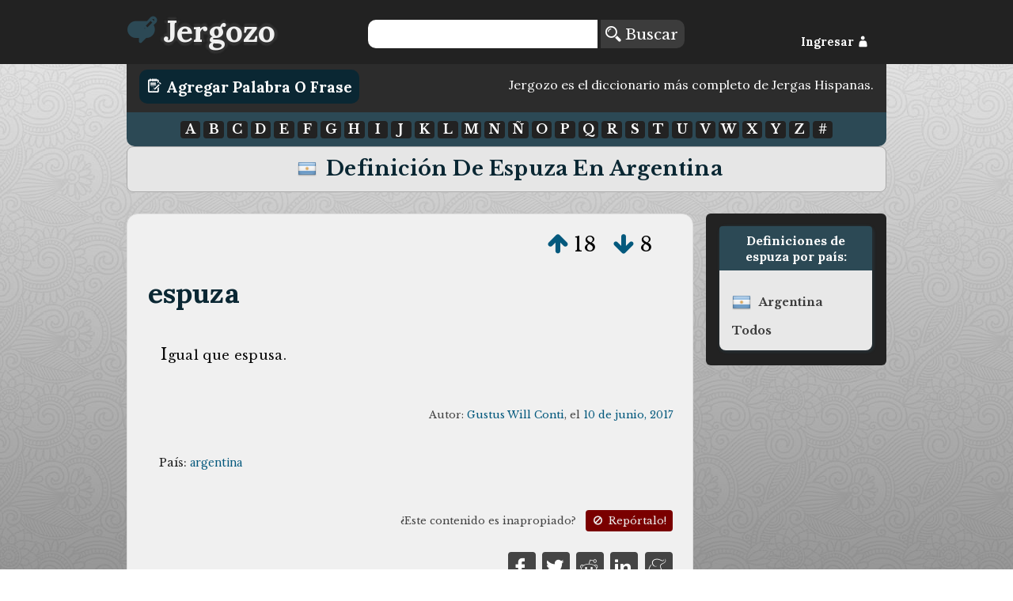

--- FILE ---
content_type: text/html; charset=UTF-8
request_url: https://jergozo.com/diccionario-argentino/definir/espuza
body_size: 3020
content:
<!DOCTYPE html>

<html lang="es-AR">

    <head>
        <meta http-equiv="Content-Type" content="text/html; charset=utf-8" />
        <meta http-equiv="content-language" content="es-AR">
        <meta name="viewport" content="width=device-width,initial-scale=1">
        <title>Significado y ejemplos de uso de espuza en argentina</title>
        <meta name="description" content="Significado y ejemplos de uso de espuza en argentina. Descubre que significa espuza en argentina.">

        <meta property="og:title" content="Significado y ejemplos de uso de espuza en argentina"/>
        <meta property="og:type" content="article"/>
        <meta property="og:description" content="Significado y ejemplos de uso de espuza en argentina. Descubre que significa espuza en argentina."/>
        <meta property="og:url" content="http://jergozo:8070/diccionario-argentino/definir/espuza"/>
        <meta property="og:image" content=""/>

        <meta property="twitter:card" content="summary"/>
        <meta property="twitter:url" content="http://jergozo:8070/diccionario-argentino/definir/espuza"/>
        <meta property="twitter:title" content="Significado y ejemplos de uso de espuza en argentina"/>
        <meta property="twitter:description" content="Significado y ejemplos de uso de espuza en argentina. Descubre que significa espuza en argentina."/>
        <meta property="twitter:image" content=""/>

        <meta property="fb:app_id" content="878243425521405" />

        

        
        <script src="//ajax.googleapis.com/ajax/libs/jquery/2.1.1/jquery.min.js"></script>
        <script type="text/javascript" src="/js/mustache.js"></script>
        <script id="jergozo-script" type="text/javascript" src="/js/jergozo.min.js?v=1.2.0&amp;tv=1.1.4&amp;d=1"></script>

        <script type="text/javascript" src="/js/localizer/es.js?v=aa1.2.0"></script>


        <link rel="shortcut icon" href="/favicon.ico" />
        <link rel="apple-touch-icon" sizes="57x57" href="/apple-icon-57x57.png">
        <link rel="apple-touch-icon" sizes="60x60" href="/apple-icon-60x60.png">
        <link rel="apple-touch-icon" sizes="72x72" href="/apple-icon-72x72.png">
        <link rel="apple-touch-icon" sizes="76x76" href="/apple-icon-76x76.png">
        <link rel="apple-touch-icon" sizes="114x114" href="/apple-icon-114x114.png">
        <link rel="apple-touch-icon" sizes="120x120" href="/apple-icon-120x120.png">
        <link rel="apple-touch-icon" sizes="144x144" href="/apple-icon-144x144.png">
        <link rel="apple-touch-icon" sizes="152x152" href="/apple-icon-152x152.png">
        <link rel="apple-touch-icon" sizes="180x180" href="/apple-icon-180x180.png">
        <link rel="icon" type="image/png" sizes="192x192"  href="/android-icon-192x192.png">
        <link rel="icon" type="image/png" sizes="32x32" href="/favicon-32x32.png">
        <link rel="icon" type="image/png" sizes="96x96" href="/favicon-96x96.png">
        <link rel="icon" type="image/png" sizes="16x16" href="/favicon-16x16.png">


        <link rel="stylesheet" href="/css/general.min.css?v=1.2.24" />
        <link href='https://fonts.googleapis.com/css?family=Lora:400,700,400italic|Libre+Baskerville:400,700,400italic' rel='stylesheet' type='text/css'>
        <link rel="stylesheet" type="text/css" href="/fonts/flaticon.css?v=1.2.1">


<!-- Google Analytics -->
<!-- Global site tag (gtag.js) - Google Analytics -->
<script async src="https://www.googletagmanager.com/gtag/js?id=UA-65105808-1"></script>
<script>
  window.dataLayer = window.dataLayer || [];
  function gtag(){dataLayer.push(arguments);}
  gtag('js', new Date());

  gtag('config', 'UA-65105808-1');
</script>



    <script src="https://tags.refinery89.com/jergozocom.js" async></script>
  

    </head>
    <body>
        <!--[if lt IE 10]>
        <h1>Este sitio requiere Internet Explorer 10 o superior, o usar una versión actualizada de Chrome o Firefox. Actualize su navegador!</h1>
        <![endif]-->
        <header class="row">
            <div id="header-container">
                <div id="Jergozo-logo" class="span_1_of_4">
                    <a href="/"><i class="flaticon-edit48"></i><span>Jergozo</span></a>
                </div>
                <div id="header-buscar" class="span_2_of_4">
                    <form action="/buscar" method="POST" id="form-search">
                        <input type="text" name="word" id="search-word"/>
                        <button> <i class="flaticon-magnifier13"></i> Buscar</button>
                    </form>
                </div>
                <div id="header-log" class="span_1_of_4">
                    <div id="header-log-content">
                        <a href="javascript:void(0);" id="but-login">Ingresar <i class="flaticon-silhouette78"></i></a>                    </div>
                </div>
            </div>
        </header>
        <main>
            <div id="write-button-header">
                <div id="write-button-header-button-div">
                    <a class="write-button" href="/escribir"><i class="flaticon-edit26"></i> Agregar Palabra o Frase</a>
                </div>
                <div id="write-button-header-text-div">
                Jergozo es el diccionario más completo de Jergas Hispanas.                </div>
            </div>
            <nav class="section">
                <div id="nav-letras">
                      <a href="/letra/a">A</a>
  <a href="/letra/b">B</a>
  <a href="/letra/c">C</a>
  <a href="/letra/d">D</a>
  <a href="/letra/e">E</a>
  <a href="/letra/f">F</a>
  <a href="/letra/g">G</a>
  <a href="/letra/h">H</a>
  <a href="/letra/i">I</a>
  <a href="/letra/j">J</a>
  <a href="/letra/k">K</a>
  <a href="/letra/l">L</a>
  <a href="/letra/m">M</a>
  <a href="/letra/n">N</a>
  <a href="/letra/ñ">Ñ</a>
  <a href="/letra/o">O</a>
  <a href="/letra/p">P</a>
  <a href="/letra/q">Q</a>
  <a href="/letra/r">R</a>
  <a href="/letra/s">S</a>
  <a href="/letra/t">T</a>
  <a href="/letra/u">U</a>
  <a href="/letra/v">V</a>
  <a href="/letra/w">W</a>
  <a href="/letra/x">X</a>
  <a href="/letra/y">Y</a>
  <a href="/letra/z">Z</a>
  <a href="/letra/-">#</a>
                </div>
            </nav>
            
<h1><img src="/images/flags/shiny/24/AR.png" class="flag-menu"/> Definición de espuza en argentina</h1>

<div class="section group">

	<div class="col span_3_of_4_b">
<div class="word-container" id="word-25130">
    <div class="word-votes" data-id="25130">
            <a  href="javascript: void(0);" title="Votar a favor de esta definición" data-hash="dfc259e4f729a17a02fa0027170e07bc82c36ec01ce69e7ff12483fb122f8c80" data-id="25130" data-isupvote="true"><i class="flaticon-up130"></i></a>
            <span class="upvotes">18</span>
            <a  href="javascript: void(0);" title="Votar en contra de esta definición"  data-hash="61974bc82a046857d7547cbb05af850f1fd5b09bd19b32c99a352019a3d45f8b" data-id="25130" data-isupvote="false"><i class="flaticon-down86"></i></a>
            <span class="downvotes">8</span>
    </div>        
    <h2 class="word-word"><a href="/significado/espuza" title="espuza">espuza</a></h2>
    <div class="word-definition"><p>Igual que espusa.</p></div>
        <div class="word-autorship">
        Autor:
        <span class="word-user">
        	        	<a href="/usuario/12717/-/gustus-will-conti">Gustus Will Conti</a></span>, el
        <span class="word-createdAt"><a href="/dia/2017-06-10">10 de junio, 2017</a></span>
    </div>
    	    <div class="word-metadata">
		<p class="word-countries">País: <a href="/diccionario-argentino">argentina</a></p>					    </div>
	 
    
    <div class="word-report">¿Este contenido es inapropiado? <a href="/reportar/25130" title="Reportar contenido inapropiado"><i class="flaticon-ban"></i> Repórtalo!</a></div>

    <div class="word-share">
        <a rel="nofollow" href="https://www.facebook.com/sharer/sharer.php?u=https://jergozo.com/significado/espuza/-/25130" title="Compartir en Facebook"><i class="flaticon-facebook55"></i></a>
        <a rel="nofollow" href="https://twitter.com/intent/tweet?url=https://jergozo.com/significado/espuza/-/25130" title="Compartir en Twitter"><i class="flaticon-social19"></i></a>
        <a rel="nofollow" href="whatsapp://send?text=https://jergozo.com/significado/espuza/-/25130" title="Compartir en whatsapp" data-action="share/whatsapp/share" id="word-share-whatsapp"><img src="/fonts/whatsapp2.png"/></a>
        <a rel="nofollow" href="http://www.reddit.com/submit?url=https://jergozo.com/significado/espuza/-/25130&title=Definici%C3%B3n+de+%22espuza%22" title="Compartir en Reddit"><i class="flaticon-reddit7"></i></a>
        <a rel="nofollow" href="https://www.linkedin.com/shareArticle?mini=true&url=https://jergozo.com/significado/espuza/-/25130&title=Definici%C3%B3n+de+%22espuza%22" title="Compartir en LinkedIn"><i class="flaticon-linked5"></i></a>
        <a rel="nofollow" href="http://meneame.net/submit.php?url=https://jergozo.com/significado/espuza/-/25130&title=Definici%C3%B3n+de+%22espuza%22" title="Compartir en Meneame"><i class="flaticon-meneame"></i></a>
    </div>



    

</div>

        <div class="section word-add-header">
            <h2>¿No te gustan estas definiciones de "espuza"?</h2>
            <p><a class="write-button" href="/escribir/w/espuza"><i class="flaticon-edit26"></i> ¡Escribe tu definición!</a></p>
        </div>


	</div>



	<div class="col span_1_of_4_b">

		<div class="bubble countries">
            <h3>Definiciones de espuza por país:</h1>
				<ul>
	<li class="country"><img src="/images/flags/shiny/24/AR.png" class="flag-menu"/><a href="/diccionario-argentino/definir/espuza">argentina</a></li>					<li><a href="/significado/espuza">Todos</a></li>
				</ul>
		</div>

	</div>
</div>
            
        </main>
        <footer>
            <div><a href="/condiciones-de-uso">Condiciones de Uso</a> | <a href="/creditos">Créditos</a> | <a href="/preguntas-frecuentes">Preguntas Frecuentes</a> | <a href="/politica-de-privacidad">Política de Privacidad</a></div>
            <div>Desarrollo:  <a href="https://www.metonymie.com" class="metonymie">Metonymie Studios</a></div>
        </footer>
    </body>
</html>
